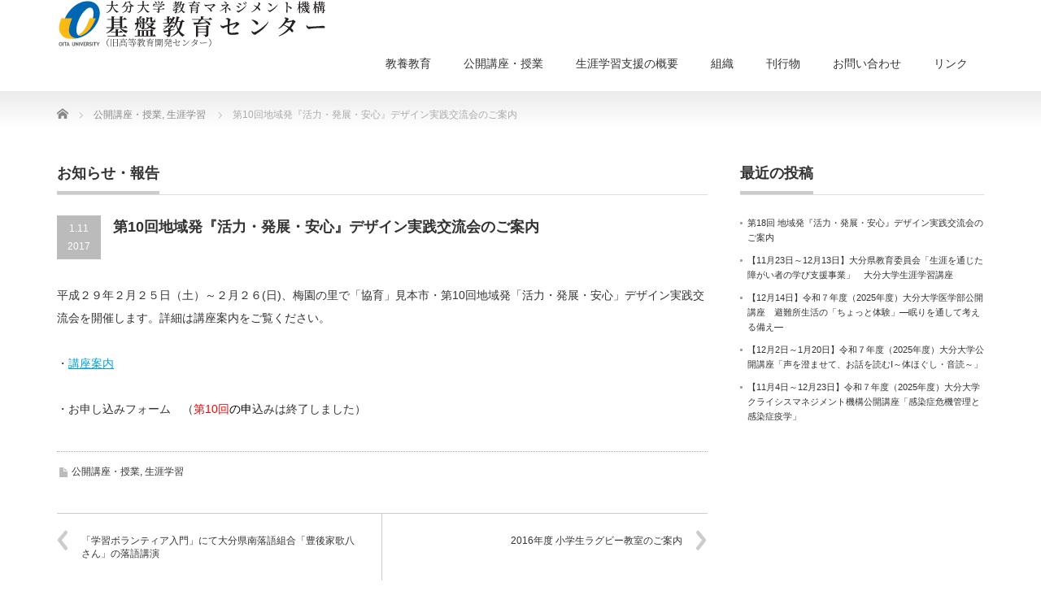

--- FILE ---
content_type: text/html; charset=UTF-8
request_url: https://www.he.oita-u.ac.jp/blog/2017/01/11/10design/
body_size: 9301
content:
<!DOCTYPE html PUBLIC "-//W3C//DTD XHTML 1.1//EN" "http://www.w3.org/TR/xhtml11/DTD/xhtml11.dtd">
<!--[if lt IE 9]><html xmlns="http://www.w3.org/1999/xhtml" class="ie"><![endif]-->
<!--[if (gt IE 9)|!(IE)]><!--><html xmlns="http://www.w3.org/1999/xhtml"><!--<![endif]-->
<head profile="http://gmpg.org/xfn/11">
<meta http-equiv="Content-Type" content="text/html; charset=UTF-8" />
<meta http-equiv="X-UA-Compatible" content="IE=edge,chrome=1" />
<meta name="viewport" content="width=device-width" />
<title>第10回地域発『活力・発展・安心』デザイン実践交流会のご案内 | 大分大学教育マネジメント機構 基盤教育センター</title>
<meta name="description" content="平成２９年２月２５日（土）～２月２６(日)、梅園の里で「協育」見本市・第10回地域発「活力・発展・安心」デザイン実践交流会を開催します。詳細は講座案内をご覧ください。" />
<link rel="alternate" type="application/rss+xml" title="大分大学教育マネジメント機構 基盤教育センター RSS Feed" href="https://www.he.oita-u.ac.jp/feed/" />
<link rel="alternate" type="application/atom+xml" title="大分大学教育マネジメント機構 基盤教育センター Atom Feed" href="https://www.he.oita-u.ac.jp/feed/atom/" />
<link rel="pingback" href="https://www.he.oita-u.ac.jp/xmlrpc.php" />


<meta name='robots' content='max-image-preview:large' />
<link rel='dns-prefetch' href='//webfonts.sakura.ne.jp' />
<link rel="alternate" title="oEmbed (JSON)" type="application/json+oembed" href="https://www.he.oita-u.ac.jp/wp-json/oembed/1.0/embed?url=https%3A%2F%2Fwww.he.oita-u.ac.jp%2Fblog%2F2017%2F01%2F11%2F10design%2F" />
<link rel="alternate" title="oEmbed (XML)" type="text/xml+oembed" href="https://www.he.oita-u.ac.jp/wp-json/oembed/1.0/embed?url=https%3A%2F%2Fwww.he.oita-u.ac.jp%2Fblog%2F2017%2F01%2F11%2F10design%2F&#038;format=xml" />
<style id='wp-img-auto-sizes-contain-inline-css' type='text/css'>
img:is([sizes=auto i],[sizes^="auto," i]){contain-intrinsic-size:3000px 1500px}
/*# sourceURL=wp-img-auto-sizes-contain-inline-css */
</style>
<style id='wp-emoji-styles-inline-css' type='text/css'>

	img.wp-smiley, img.emoji {
		display: inline !important;
		border: none !important;
		box-shadow: none !important;
		height: 1em !important;
		width: 1em !important;
		margin: 0 0.07em !important;
		vertical-align: -0.1em !important;
		background: none !important;
		padding: 0 !important;
	}
/*# sourceURL=wp-emoji-styles-inline-css */
</style>
<style id='wp-block-library-inline-css' type='text/css'>
:root{--wp-block-synced-color:#7a00df;--wp-block-synced-color--rgb:122,0,223;--wp-bound-block-color:var(--wp-block-synced-color);--wp-editor-canvas-background:#ddd;--wp-admin-theme-color:#007cba;--wp-admin-theme-color--rgb:0,124,186;--wp-admin-theme-color-darker-10:#006ba1;--wp-admin-theme-color-darker-10--rgb:0,107,160.5;--wp-admin-theme-color-darker-20:#005a87;--wp-admin-theme-color-darker-20--rgb:0,90,135;--wp-admin-border-width-focus:2px}@media (min-resolution:192dpi){:root{--wp-admin-border-width-focus:1.5px}}.wp-element-button{cursor:pointer}:root .has-very-light-gray-background-color{background-color:#eee}:root .has-very-dark-gray-background-color{background-color:#313131}:root .has-very-light-gray-color{color:#eee}:root .has-very-dark-gray-color{color:#313131}:root .has-vivid-green-cyan-to-vivid-cyan-blue-gradient-background{background:linear-gradient(135deg,#00d084,#0693e3)}:root .has-purple-crush-gradient-background{background:linear-gradient(135deg,#34e2e4,#4721fb 50%,#ab1dfe)}:root .has-hazy-dawn-gradient-background{background:linear-gradient(135deg,#faaca8,#dad0ec)}:root .has-subdued-olive-gradient-background{background:linear-gradient(135deg,#fafae1,#67a671)}:root .has-atomic-cream-gradient-background{background:linear-gradient(135deg,#fdd79a,#004a59)}:root .has-nightshade-gradient-background{background:linear-gradient(135deg,#330968,#31cdcf)}:root .has-midnight-gradient-background{background:linear-gradient(135deg,#020381,#2874fc)}:root{--wp--preset--font-size--normal:16px;--wp--preset--font-size--huge:42px}.has-regular-font-size{font-size:1em}.has-larger-font-size{font-size:2.625em}.has-normal-font-size{font-size:var(--wp--preset--font-size--normal)}.has-huge-font-size{font-size:var(--wp--preset--font-size--huge)}.has-text-align-center{text-align:center}.has-text-align-left{text-align:left}.has-text-align-right{text-align:right}.has-fit-text{white-space:nowrap!important}#end-resizable-editor-section{display:none}.aligncenter{clear:both}.items-justified-left{justify-content:flex-start}.items-justified-center{justify-content:center}.items-justified-right{justify-content:flex-end}.items-justified-space-between{justify-content:space-between}.screen-reader-text{border:0;clip-path:inset(50%);height:1px;margin:-1px;overflow:hidden;padding:0;position:absolute;width:1px;word-wrap:normal!important}.screen-reader-text:focus{background-color:#ddd;clip-path:none;color:#444;display:block;font-size:1em;height:auto;left:5px;line-height:normal;padding:15px 23px 14px;text-decoration:none;top:5px;width:auto;z-index:100000}html :where(.has-border-color){border-style:solid}html :where([style*=border-top-color]){border-top-style:solid}html :where([style*=border-right-color]){border-right-style:solid}html :where([style*=border-bottom-color]){border-bottom-style:solid}html :where([style*=border-left-color]){border-left-style:solid}html :where([style*=border-width]){border-style:solid}html :where([style*=border-top-width]){border-top-style:solid}html :where([style*=border-right-width]){border-right-style:solid}html :where([style*=border-bottom-width]){border-bottom-style:solid}html :where([style*=border-left-width]){border-left-style:solid}html :where(img[class*=wp-image-]){height:auto;max-width:100%}:where(figure){margin:0 0 1em}html :where(.is-position-sticky){--wp-admin--admin-bar--position-offset:var(--wp-admin--admin-bar--height,0px)}@media screen and (max-width:600px){html :where(.is-position-sticky){--wp-admin--admin-bar--position-offset:0px}}

/*# sourceURL=wp-block-library-inline-css */
</style><style id='global-styles-inline-css' type='text/css'>
:root{--wp--preset--aspect-ratio--square: 1;--wp--preset--aspect-ratio--4-3: 4/3;--wp--preset--aspect-ratio--3-4: 3/4;--wp--preset--aspect-ratio--3-2: 3/2;--wp--preset--aspect-ratio--2-3: 2/3;--wp--preset--aspect-ratio--16-9: 16/9;--wp--preset--aspect-ratio--9-16: 9/16;--wp--preset--color--black: #000000;--wp--preset--color--cyan-bluish-gray: #abb8c3;--wp--preset--color--white: #ffffff;--wp--preset--color--pale-pink: #f78da7;--wp--preset--color--vivid-red: #cf2e2e;--wp--preset--color--luminous-vivid-orange: #ff6900;--wp--preset--color--luminous-vivid-amber: #fcb900;--wp--preset--color--light-green-cyan: #7bdcb5;--wp--preset--color--vivid-green-cyan: #00d084;--wp--preset--color--pale-cyan-blue: #8ed1fc;--wp--preset--color--vivid-cyan-blue: #0693e3;--wp--preset--color--vivid-purple: #9b51e0;--wp--preset--gradient--vivid-cyan-blue-to-vivid-purple: linear-gradient(135deg,rgb(6,147,227) 0%,rgb(155,81,224) 100%);--wp--preset--gradient--light-green-cyan-to-vivid-green-cyan: linear-gradient(135deg,rgb(122,220,180) 0%,rgb(0,208,130) 100%);--wp--preset--gradient--luminous-vivid-amber-to-luminous-vivid-orange: linear-gradient(135deg,rgb(252,185,0) 0%,rgb(255,105,0) 100%);--wp--preset--gradient--luminous-vivid-orange-to-vivid-red: linear-gradient(135deg,rgb(255,105,0) 0%,rgb(207,46,46) 100%);--wp--preset--gradient--very-light-gray-to-cyan-bluish-gray: linear-gradient(135deg,rgb(238,238,238) 0%,rgb(169,184,195) 100%);--wp--preset--gradient--cool-to-warm-spectrum: linear-gradient(135deg,rgb(74,234,220) 0%,rgb(151,120,209) 20%,rgb(207,42,186) 40%,rgb(238,44,130) 60%,rgb(251,105,98) 80%,rgb(254,248,76) 100%);--wp--preset--gradient--blush-light-purple: linear-gradient(135deg,rgb(255,206,236) 0%,rgb(152,150,240) 100%);--wp--preset--gradient--blush-bordeaux: linear-gradient(135deg,rgb(254,205,165) 0%,rgb(254,45,45) 50%,rgb(107,0,62) 100%);--wp--preset--gradient--luminous-dusk: linear-gradient(135deg,rgb(255,203,112) 0%,rgb(199,81,192) 50%,rgb(65,88,208) 100%);--wp--preset--gradient--pale-ocean: linear-gradient(135deg,rgb(255,245,203) 0%,rgb(182,227,212) 50%,rgb(51,167,181) 100%);--wp--preset--gradient--electric-grass: linear-gradient(135deg,rgb(202,248,128) 0%,rgb(113,206,126) 100%);--wp--preset--gradient--midnight: linear-gradient(135deg,rgb(2,3,129) 0%,rgb(40,116,252) 100%);--wp--preset--font-size--small: 13px;--wp--preset--font-size--medium: 20px;--wp--preset--font-size--large: 36px;--wp--preset--font-size--x-large: 42px;--wp--preset--spacing--20: 0.44rem;--wp--preset--spacing--30: 0.67rem;--wp--preset--spacing--40: 1rem;--wp--preset--spacing--50: 1.5rem;--wp--preset--spacing--60: 2.25rem;--wp--preset--spacing--70: 3.38rem;--wp--preset--spacing--80: 5.06rem;--wp--preset--shadow--natural: 6px 6px 9px rgba(0, 0, 0, 0.2);--wp--preset--shadow--deep: 12px 12px 50px rgba(0, 0, 0, 0.4);--wp--preset--shadow--sharp: 6px 6px 0px rgba(0, 0, 0, 0.2);--wp--preset--shadow--outlined: 6px 6px 0px -3px rgb(255, 255, 255), 6px 6px rgb(0, 0, 0);--wp--preset--shadow--crisp: 6px 6px 0px rgb(0, 0, 0);}:where(.is-layout-flex){gap: 0.5em;}:where(.is-layout-grid){gap: 0.5em;}body .is-layout-flex{display: flex;}.is-layout-flex{flex-wrap: wrap;align-items: center;}.is-layout-flex > :is(*, div){margin: 0;}body .is-layout-grid{display: grid;}.is-layout-grid > :is(*, div){margin: 0;}:where(.wp-block-columns.is-layout-flex){gap: 2em;}:where(.wp-block-columns.is-layout-grid){gap: 2em;}:where(.wp-block-post-template.is-layout-flex){gap: 1.25em;}:where(.wp-block-post-template.is-layout-grid){gap: 1.25em;}.has-black-color{color: var(--wp--preset--color--black) !important;}.has-cyan-bluish-gray-color{color: var(--wp--preset--color--cyan-bluish-gray) !important;}.has-white-color{color: var(--wp--preset--color--white) !important;}.has-pale-pink-color{color: var(--wp--preset--color--pale-pink) !important;}.has-vivid-red-color{color: var(--wp--preset--color--vivid-red) !important;}.has-luminous-vivid-orange-color{color: var(--wp--preset--color--luminous-vivid-orange) !important;}.has-luminous-vivid-amber-color{color: var(--wp--preset--color--luminous-vivid-amber) !important;}.has-light-green-cyan-color{color: var(--wp--preset--color--light-green-cyan) !important;}.has-vivid-green-cyan-color{color: var(--wp--preset--color--vivid-green-cyan) !important;}.has-pale-cyan-blue-color{color: var(--wp--preset--color--pale-cyan-blue) !important;}.has-vivid-cyan-blue-color{color: var(--wp--preset--color--vivid-cyan-blue) !important;}.has-vivid-purple-color{color: var(--wp--preset--color--vivid-purple) !important;}.has-black-background-color{background-color: var(--wp--preset--color--black) !important;}.has-cyan-bluish-gray-background-color{background-color: var(--wp--preset--color--cyan-bluish-gray) !important;}.has-white-background-color{background-color: var(--wp--preset--color--white) !important;}.has-pale-pink-background-color{background-color: var(--wp--preset--color--pale-pink) !important;}.has-vivid-red-background-color{background-color: var(--wp--preset--color--vivid-red) !important;}.has-luminous-vivid-orange-background-color{background-color: var(--wp--preset--color--luminous-vivid-orange) !important;}.has-luminous-vivid-amber-background-color{background-color: var(--wp--preset--color--luminous-vivid-amber) !important;}.has-light-green-cyan-background-color{background-color: var(--wp--preset--color--light-green-cyan) !important;}.has-vivid-green-cyan-background-color{background-color: var(--wp--preset--color--vivid-green-cyan) !important;}.has-pale-cyan-blue-background-color{background-color: var(--wp--preset--color--pale-cyan-blue) !important;}.has-vivid-cyan-blue-background-color{background-color: var(--wp--preset--color--vivid-cyan-blue) !important;}.has-vivid-purple-background-color{background-color: var(--wp--preset--color--vivid-purple) !important;}.has-black-border-color{border-color: var(--wp--preset--color--black) !important;}.has-cyan-bluish-gray-border-color{border-color: var(--wp--preset--color--cyan-bluish-gray) !important;}.has-white-border-color{border-color: var(--wp--preset--color--white) !important;}.has-pale-pink-border-color{border-color: var(--wp--preset--color--pale-pink) !important;}.has-vivid-red-border-color{border-color: var(--wp--preset--color--vivid-red) !important;}.has-luminous-vivid-orange-border-color{border-color: var(--wp--preset--color--luminous-vivid-orange) !important;}.has-luminous-vivid-amber-border-color{border-color: var(--wp--preset--color--luminous-vivid-amber) !important;}.has-light-green-cyan-border-color{border-color: var(--wp--preset--color--light-green-cyan) !important;}.has-vivid-green-cyan-border-color{border-color: var(--wp--preset--color--vivid-green-cyan) !important;}.has-pale-cyan-blue-border-color{border-color: var(--wp--preset--color--pale-cyan-blue) !important;}.has-vivid-cyan-blue-border-color{border-color: var(--wp--preset--color--vivid-cyan-blue) !important;}.has-vivid-purple-border-color{border-color: var(--wp--preset--color--vivid-purple) !important;}.has-vivid-cyan-blue-to-vivid-purple-gradient-background{background: var(--wp--preset--gradient--vivid-cyan-blue-to-vivid-purple) !important;}.has-light-green-cyan-to-vivid-green-cyan-gradient-background{background: var(--wp--preset--gradient--light-green-cyan-to-vivid-green-cyan) !important;}.has-luminous-vivid-amber-to-luminous-vivid-orange-gradient-background{background: var(--wp--preset--gradient--luminous-vivid-amber-to-luminous-vivid-orange) !important;}.has-luminous-vivid-orange-to-vivid-red-gradient-background{background: var(--wp--preset--gradient--luminous-vivid-orange-to-vivid-red) !important;}.has-very-light-gray-to-cyan-bluish-gray-gradient-background{background: var(--wp--preset--gradient--very-light-gray-to-cyan-bluish-gray) !important;}.has-cool-to-warm-spectrum-gradient-background{background: var(--wp--preset--gradient--cool-to-warm-spectrum) !important;}.has-blush-light-purple-gradient-background{background: var(--wp--preset--gradient--blush-light-purple) !important;}.has-blush-bordeaux-gradient-background{background: var(--wp--preset--gradient--blush-bordeaux) !important;}.has-luminous-dusk-gradient-background{background: var(--wp--preset--gradient--luminous-dusk) !important;}.has-pale-ocean-gradient-background{background: var(--wp--preset--gradient--pale-ocean) !important;}.has-electric-grass-gradient-background{background: var(--wp--preset--gradient--electric-grass) !important;}.has-midnight-gradient-background{background: var(--wp--preset--gradient--midnight) !important;}.has-small-font-size{font-size: var(--wp--preset--font-size--small) !important;}.has-medium-font-size{font-size: var(--wp--preset--font-size--medium) !important;}.has-large-font-size{font-size: var(--wp--preset--font-size--large) !important;}.has-x-large-font-size{font-size: var(--wp--preset--font-size--x-large) !important;}
/*# sourceURL=global-styles-inline-css */
</style>

<style id='classic-theme-styles-inline-css' type='text/css'>
/*! This file is auto-generated */
.wp-block-button__link{color:#fff;background-color:#32373c;border-radius:9999px;box-shadow:none;text-decoration:none;padding:calc(.667em + 2px) calc(1.333em + 2px);font-size:1.125em}.wp-block-file__button{background:#32373c;color:#fff;text-decoration:none}
/*# sourceURL=/wp-includes/css/classic-themes.min.css */
</style>
<link rel='stylesheet' id='sow-image-default-8b5b6f678277-css' href='https://www.he.oita-u.ac.jp/wp-content/uploads/siteorigin-widgets/sow-image-default-8b5b6f678277.css?ver=6.9' type='text/css' media='all' />
<link rel='stylesheet' id='tablepress-default-css' href='https://www.he.oita-u.ac.jp/wp-content/plugins/tablepress/css/build/default.css?ver=3.2.6' type='text/css' media='all' />
<script type="text/javascript" src="https://www.he.oita-u.ac.jp/wp-includes/js/jquery/jquery.min.js?ver=3.7.1" id="jquery-core-js"></script>
<script type="text/javascript" src="https://www.he.oita-u.ac.jp/wp-includes/js/jquery/jquery-migrate.min.js?ver=3.4.1" id="jquery-migrate-js"></script>
<script type="text/javascript" src="//webfonts.sakura.ne.jp/js/sakurav3.js?fadein=0&amp;ver=3.1.4" id="typesquare_std-js"></script>
<link rel="https://api.w.org/" href="https://www.he.oita-u.ac.jp/wp-json/" /><link rel="alternate" title="JSON" type="application/json" href="https://www.he.oita-u.ac.jp/wp-json/wp/v2/posts/1701" /><link rel="canonical" href="https://www.he.oita-u.ac.jp/blog/2017/01/11/10design/" />
<link rel='shortlink' href='https://www.he.oita-u.ac.jp/?p=1701' />
<style type="text/css"></style><link rel="icon" href="https://www.he.oita-u.ac.jp/wp-content/uploads/2021/03/cropped-oitau_logo512-32x32.png" sizes="32x32" />
<link rel="icon" href="https://www.he.oita-u.ac.jp/wp-content/uploads/2021/03/cropped-oitau_logo512-192x192.png" sizes="192x192" />
<link rel="apple-touch-icon" href="https://www.he.oita-u.ac.jp/wp-content/uploads/2021/03/cropped-oitau_logo512-180x180.png" />
<meta name="msapplication-TileImage" content="https://www.he.oita-u.ac.jp/wp-content/uploads/2021/03/cropped-oitau_logo512-270x270.png" />

<link rel="stylesheet" href="https://www.he.oita-u.ac.jp/wp-content/themes/precious_tcd019/style.css?ver=4.1.2" type="text/css" />
<link rel="stylesheet" href="https://www.he.oita-u.ac.jp/wp-content/themes/precious_tcd019/comment-style.css?ver=4.1.2" type="text/css" />

<link rel="stylesheet" media="screen and (min-width:771px)" href="https://www.he.oita-u.ac.jp/wp-content/themes/precious_tcd019/style_pc.css?ver=4.1.2" type="text/css" />
<link rel="stylesheet" media="screen and (max-width:770px)" href="https://www.he.oita-u.ac.jp/wp-content/themes/precious_tcd019/style_sp.css?ver=4.1.2" type="text/css" />
<link rel="stylesheet" media="screen and (max-width:770px)" href="https://www.he.oita-u.ac.jp/wp-content/themes/precious_tcd019/footer-bar/footer-bar.css?ver=?ver=4.1.2">

<link rel="stylesheet" href="https://www.he.oita-u.ac.jp/wp-content/themes/precious_tcd019/japanese.css?ver=4.1.2" type="text/css" />

<script type="text/javascript" src="https://www.he.oita-u.ac.jp/wp-content/themes/precious_tcd019/js/jscript.js?ver=4.1.2"></script>
<script type="text/javascript" src="https://www.he.oita-u.ac.jp/wp-content/themes/precious_tcd019/js/scroll.js?ver=4.1.2"></script>
<script type="text/javascript" src="https://www.he.oita-u.ac.jp/wp-content/themes/precious_tcd019/js/comment.js?ver=4.1.2"></script>
<script type="text/javascript" src="https://www.he.oita-u.ac.jp/wp-content/themes/precious_tcd019/js/rollover.js?ver=4.1.2"></script>
<!--[if lt IE 9]>
<link id="stylesheet" rel="stylesheet" href="https://www.he.oita-u.ac.jp/wp-content/themes/precious_tcd019/style_pc.css?ver=4.1.2" type="text/css" />
<script type="text/javascript" src="https://www.he.oita-u.ac.jp/wp-content/themes/precious_tcd019/js/ie.js?ver=4.1.2"></script>
<link rel="stylesheet" href="https://www.he.oita-u.ac.jp/wp-content/themes/precious_tcd019/ie.css" type="text/css" />
<![endif]-->

<style type="text/css">
body { font-size:14px; }

a:hover { color:#00A2D9; }

.page_navi a:hover, #post_pagination a:hover, #wp-calendar td a:hover, .pc #return_top:hover,
 #wp-calendar #prev a:hover, #wp-calendar #next a:hover, #footer #wp-calendar td a:hover, .widget_search #search-btn input:hover, .widget_search #searchsubmit:hover, .tcdw_category_list_widget a:hover, .tcdw_news_list_widget .month, .tcd_menu_widget a:hover, .tcd_menu_widget li.current-menu-item a, #submit_comment:hover, .google_search #search_button:hover
  { background-color:#00A2D9; }

#guest_info input:focus, #comment_textarea textarea:focus
  { border-color:#00A2D9; }

.post a, .custom-html-widget a { color:#00A2D9; }
.post a:hover, .custom-html-widget a:hover { color:#75DCFF; }



</style>


</head>
<body class="wp-singular post-template-default single single-post postid-1701 single-format-standard wp-theme-precious_tcd019">

 <div id="header_wrap">
  <div id="header" class="clearfix">

   <!-- logo -->
       <h1 id="logo_image"><a href="https://www.he.oita-u.ac.jp" title="大分大学教育マネジメント機構 基盤教育センター"><img src="https://www.he.oita-u.ac.jp/wp-content/uploads/2024/02/he_logo.svg" alt="大分大学教育マネジメント機構 基盤教育センター" title="大分大学教育マネジメント機構 基盤教育センター" /></a></h1>
       
   <!-- global menu -->
   <a href="#" class="menu_button"></a>
   <div id="global_menu" class="clearfix">
    <ul id="menu-%e3%83%9b%e3%83%bc%e3%83%a0" class="menu"><li id="menu-item-12527" class="menu-item menu-item-type-post_type menu-item-object-page menu-item-has-children menu-item-12527"><a href="https://www.he.oita-u.ac.jp/liberalarts/">教養教育</a>
<ul class="sub-menu">
	<li id="menu-item-18940" class="menu-item menu-item-type-post_type menu-item-object-page menu-item-18940"><a href="https://www.he.oita-u.ac.jp/dsbasic/">データサイエンス基礎教育プログラム</a></li>
	<li id="menu-item-10670" class="menu-item menu-item-type-post_type menu-item-object-page menu-item-10670"><a href="https://www.he.oita-u.ac.jp/oitakpf/">おおいた共創士</a></li>
</ul>
</li>
<li id="menu-item-18939" class="menu-item menu-item-type-custom menu-item-object-custom menu-item-has-children menu-item-18939"><a href="#">公開講座・授業</a>
<ul class="sub-menu">
	<li id="menu-item-4842" class="menu-item menu-item-type-post_type menu-item-object-page menu-item-4842"><a href="https://www.he.oita-u.ac.jp/openlec/">公開講座・公開授業</a></li>
	<li id="menu-item-2356" class="menu-item menu-item-type-custom menu-item-object-custom menu-item-2356"><a href="/blog/category/lifelong-learning/openclass-lec/">公開講座・授業のお知らせ・報告</a></li>
</ul>
</li>
<li id="menu-item-3861" class="menu-item menu-item-type-post_type menu-item-object-page menu-item-3861"><a href="https://www.he.oita-u.ac.jp/overview/">生涯学習支援の概要</a></li>
<li id="menu-item-335" class="menu-item menu-item-type-custom menu-item-object-custom menu-item-has-children menu-item-335"><a href="#">組織</a>
<ul class="sub-menu">
	<li id="menu-item-21754" class="menu-item menu-item-type-post_type menu-item-object-page menu-item-21754"><a href="https://www.he.oita-u.ac.jp/about/">使命・目標</a></li>
	<li id="menu-item-144" class="menu-item menu-item-type-post_type menu-item-object-page menu-item-144"><a href="https://www.he.oita-u.ac.jp/history/">沿革</a></li>
	<li id="menu-item-13625" class="menu-item menu-item-type-post_type menu-item-object-page menu-item-13625"><a href="https://www.he.oita-u.ac.jp/cge_staff/">スタッフ</a></li>
</ul>
</li>
<li id="menu-item-4845" class="menu-item menu-item-type-post_type menu-item-object-page menu-item-has-children menu-item-4845"><a href="https://www.he.oita-u.ac.jp/pub/">刊行物</a>
<ul class="sub-menu">
	<li id="menu-item-17505" class="menu-item menu-item-type-custom menu-item-object-custom menu-item-has-children menu-item-17505"><a href="#">旧高等教育開発センター刊行物</a>
	<ul class="sub-menu">
		<li id="menu-item-4847" class="menu-item menu-item-type-post_type menu-item-object-page menu-item-4847"><a href="https://www.he.oita-u.ac.jp/pub/bull/">センター紀要</a></li>
		<li id="menu-item-4846" class="menu-item menu-item-type-post_type menu-item-object-page menu-item-4846"><a href="https://www.he.oita-u.ac.jp/pub/annu/">年間活動報告書</a></li>
		<li id="menu-item-4854" class="menu-item menu-item-type-post_type menu-item-object-page menu-item-4854"><a href="https://www.he.oita-u.ac.jp/pub/res/">調査研究報告書</a></li>
	</ul>
</li>
</ul>
</li>
<li id="menu-item-9" class="menu-item menu-item-type-post_type menu-item-object-page menu-item-9"><a href="https://www.he.oita-u.ac.jp/access/">お問い合わせ</a></li>
<li id="menu-item-18927" class="menu-item menu-item-type-custom menu-item-object-custom menu-item-has-children menu-item-18927"><a href="#">リンク</a>
<ul class="sub-menu">
	<li id="menu-item-387" class="menu-item menu-item-type-custom menu-item-object-custom menu-item-387"><a href="http://www.oita-u.ac.jp">大分大学</a></li>
	<li id="menu-item-12793" class="menu-item menu-item-type-custom menu-item-object-custom menu-item-12793"><a href="https://www.iem.oita-u.ac.jp/">大分大学 教育マネジメント機構</a></li>
	<li id="menu-item-18928" class="menu-item menu-item-type-custom menu-item-object-custom menu-item-18928"><a href="https://otl.iem.oita-u.ac.jp">大分大学 教育マネジメント機構 教学マネジメント室</a></li>
</ul>
</li>
</ul>   </div>

  </div><!-- END #header -->
 </div><!-- END #header_wrap -->

 
 <div id="main_contents_wrap">
  <div id="main_contents" class="clearfix">

        
<ul id="bread_crumb" class="clearfix" itemscope itemtype="http://schema.org/BreadcrumbList">
 <li itemprop="itemListElement" itemscope itemtype="http://schema.org/ListItem" class="home"><a itemprop="item" href="https://www.he.oita-u.ac.jp/"><span itemprop="name">Home</span></a><meta itemprop="position" content="1" /></li>


 <li itemprop="itemListElement" itemscope itemtype="http://schema.org/ListItem">
   <a itemprop="item" href="https://www.he.oita-u.ac.jp/blog/category/lifelong-learning/openclass-lec/"><span itemprop="name">公開講座・授業</span>,</a>
     <a itemprop="item" href="https://www.he.oita-u.ac.jp/blog/category/lifelong-learning/"><span itemprop="name">生涯学習</span></a>
     <meta itemprop="position" content="2" /></li>
 <li itemprop="itemListElement" itemscope itemtype="http://schema.org/ListItem" class="last"><span itemprop="name">第10回地域発『活力・発展・安心』デザイン実践交流会のご案内</span><meta itemprop="position" content="3" /></li>

</ul>
    
<div id="main_col">

 <h2 class="headline1"><span>お知らせ・報告</span></h2>

  
  <div id="post_title" class="clearfix">
   <p class="post_date"><span class="date">1.11</span><span class="month">2017</span></p>
   <h2>第10回地域発『活力・発展・安心』デザイン実践交流会のご案内</h2>
  </div>

   <!-- sns button top -->
      <!-- /sns button top -->

  <div class="post clearfix">
      <p>平成２９年２月２５日（土）～２月２６(日)、梅園の里で「協育」見本市・第10回地域発「活力・発展・安心」デザイン実践交流会を開催します。詳細は講座案内をご覧ください。</p>
<p>・<a href="https://www.he.oita-u.ac.jp/wp-content/uploads/2017/01/10design.pdf">講座案内</a></p>
<p>・お申し込みフォーム　（<span style="color: #ff0000;">第10回<span style="color: #000000;">の</span></span><span style="color: #000000;">申</span>込みは終了しました）</p>

     </div><!-- END .post -->

  <div id="post_meta" class="clearfix">
   <ul id="meta">
            <li class="meta_category"><a href="https://www.he.oita-u.ac.jp/blog/category/lifelong-learning/openclass-lec/" rel="category tag">公開講座・授業</a>, <a href="https://www.he.oita-u.ac.jp/blog/category/lifelong-learning/" rel="category tag">生涯学習</a></li>
       </ul>
  </div>
   <!-- sns button bottom -->
      <!-- /sns button bottom -->
  
    <div id="previous_next_post" class="clearfix">
        <div id="previous_post"><a href="https://www.he.oita-u.ac.jp/blog/2016/12/19/20161214/" rel="prev">「学習ボランティア入門」にて大分県南落語組合「豊後家歌八さん」の落語講演</a></div>
    <div id="next_post"><a href="https://www.he.oita-u.ac.jp/blog/2017/01/23/2016rugby/" rel="next">2016年度 小学生ラグビー教室のご案内</a></div>
      </div>
  
    <div id="related_post">
   <h3 class="headline1"><span>関連記事</span></h3>
   <ul class="clearfix">
        <li class="clearfix odd">
          <div class="info">
      <p class="date">2022.8.26</p>      <h4 class="title"><a href="https://www.he.oita-u.ac.jp/blog/2022/08/26/2022bopenlec/">令和４年(2022年)度　後学期 大分大学公開授業のご案内（対象：社会人）</a></h4>
     </div>
    </li>
        <li class="clearfix even">
          <div class="info">
      <p class="date">2024.6.14</p>      <h4 class="title"><a href="https://www.he.oita-u.ac.jp/blog/2024/06/14/2024child/">【8月20日～8月23日】大分大学公開講座「夏休み子どもチャレンジ！将棋講座」</a></h4>
     </div>
    </li>
        <li class="clearfix odd">
          <div class="info">
      <p class="date">2014.9.10</p>      <h4 class="title"><a href="https://www.he.oita-u.ac.jp/blog/2014/09/10/%e5%b9%b3%e6%88%90%ef%bc%92%ef%bc%96%e5%b9%b4%e5%ba%a6-%e3%80%8c%e5%be%8c%e6%9c%9f%e5%85%ac%e9%96%8b%e6%8e%88%e6%a5%ad%e3%81%ae%e3%81%94%e6%a1%88%e5%86%85%e3%80%8d%e5%8f%97%e8%ac%9b%e7%94%9f%e5%8b%9f/">平成２６年度 「後期公開授業のご案内」受講生募集</a></h4>
     </div>
    </li>
        <li class="clearfix even">
          <div class="info">
      <p class="date">2012.9.13</p>      <h4 class="title"><a href="https://www.he.oita-u.ac.jp/blog/2012/09/13/%e5%b9%b3%e6%88%90%ef%bc%92%ef%bc%94%e5%b9%b4%e5%ba%a6-%e3%80%8c%e5%be%8c%e6%9c%9f%e5%85%ac%e9%96%8b%e6%8e%88%e6%a5%ad%e3%81%ae%e3%81%94%e6%a1%88%e5%86%85%e3%80%8d%e5%8f%97%e8%ac%9b%e7%94%9f%e5%8b%9f/">平成２４年度 「後期公開授業のご案内」受講生募集</a></h4>
     </div>
    </li>
       </ul>
  </div>
    
  
  <!-- footer banner -->
 
</div><!-- END #main_col -->


<div id="side_col">

 
		<div class="side_widget clearfix widget_recent_entries" id="recent-posts-2">

		<h3 class="side_headline"><span>最近の投稿</span></h3>

		<ul>
											<li>
					<a href="https://www.he.oita-u.ac.jp/blog/2025/12/09/18design/">第18回 地域発『活力・発展・安心』デザイン実践交流会のご案内</a>
									</li>
											<li>
					<a href="https://www.he.oita-u.ac.jp/blog/2025/11/13/2025syougaigakusyu/">【11月23日～12月13日】大分県教育委員会「生涯を通じた障がい者の学び支援事業」　大分大学生涯学習講座</a>
									</li>
											<li>
					<a href="https://www.he.oita-u.ac.jp/blog/2025/10/22/2025medi/">【12月14日】令和７年度（2025年度）大分大学医学部公開講座　避難所生活の「ちょっと体験」―眠りを通して考える備え―</a>
									</li>
											<li>
					<a href="https://www.he.oita-u.ac.jp/blog/2025/10/15/2025karadahogushi/">【12月2日～1月20日】令和７年度（2025年度）大分大学公開講座「声を澄ませて、お話を読むⅠ～体ほぐし・音読～」</a>
									</li>
											<li>
					<a href="https://www.he.oita-u.ac.jp/blog/2025/09/24/2025crisis/">【11月4日～12月23日】令和７年度（2025年度）大分大学クライシスマネジメント機構公開講座「感染症危機管理と感染症疫学」</a>
									</li>
					</ul>

		</div>

</div>

  </div><!-- END #main_contents -->
 </div><!-- END #main_contents_wrap -->

 <a id="return_top" href="#header">ページ上部へ戻る</a>

   

 <div id="copyright">
  <div id="copyright_inner" class="clearfix">

   <!-- global menu -->
   
   <!-- social button -->
                  <ul class="user_sns clearfix" id="social_link">
            <li class="rss"><a class="target_blank" href="https://www.he.oita-u.ac.jp/feed/"><span>RSS</span></a></li>                                                                                 </ul>
         
   <p>Copyright &copy;&nbsp; <a href="https://www.he.oita-u.ac.jp/">大分大学教育マネジメント機構 基盤教育センター</a></p>

  </div>
 </div>



  <!-- facebook share button code -->
 <div id="fb-root"></div>
 <script>
 (function(d, s, id) {
   var js, fjs = d.getElementsByTagName(s)[0];
   if (d.getElementById(id)) return;
   js = d.createElement(s); js.id = id;
   js.src = "//connect.facebook.net/ja_JP/sdk.js#xfbml=1&version=v2.5";
   fjs.parentNode.insertBefore(js, fjs);
 }(document, 'script', 'facebook-jssdk'));
 </script>
 
<script type="speculationrules">
{"prefetch":[{"source":"document","where":{"and":[{"href_matches":"/*"},{"not":{"href_matches":["/wp-*.php","/wp-admin/*","/wp-content/uploads/*","/wp-content/*","/wp-content/plugins/*","/wp-content/themes/precious_tcd019/*","/*\\?(.+)"]}},{"not":{"selector_matches":"a[rel~=\"nofollow\"]"}},{"not":{"selector_matches":".no-prefetch, .no-prefetch a"}}]},"eagerness":"conservative"}]}
</script>
<script type="text/javascript" src="https://www.he.oita-u.ac.jp/wp-includes/js/comment-reply.min.js?ver=6.9" id="comment-reply-js" async="async" data-wp-strategy="async" fetchpriority="low"></script>
<script id="wp-emoji-settings" type="application/json">
{"baseUrl":"https://s.w.org/images/core/emoji/17.0.2/72x72/","ext":".png","svgUrl":"https://s.w.org/images/core/emoji/17.0.2/svg/","svgExt":".svg","source":{"concatemoji":"https://www.he.oita-u.ac.jp/wp-includes/js/wp-emoji-release.min.js?ver=6.9"}}
</script>
<script type="module">
/* <![CDATA[ */
/*! This file is auto-generated */
const a=JSON.parse(document.getElementById("wp-emoji-settings").textContent),o=(window._wpemojiSettings=a,"wpEmojiSettingsSupports"),s=["flag","emoji"];function i(e){try{var t={supportTests:e,timestamp:(new Date).valueOf()};sessionStorage.setItem(o,JSON.stringify(t))}catch(e){}}function c(e,t,n){e.clearRect(0,0,e.canvas.width,e.canvas.height),e.fillText(t,0,0);t=new Uint32Array(e.getImageData(0,0,e.canvas.width,e.canvas.height).data);e.clearRect(0,0,e.canvas.width,e.canvas.height),e.fillText(n,0,0);const a=new Uint32Array(e.getImageData(0,0,e.canvas.width,e.canvas.height).data);return t.every((e,t)=>e===a[t])}function p(e,t){e.clearRect(0,0,e.canvas.width,e.canvas.height),e.fillText(t,0,0);var n=e.getImageData(16,16,1,1);for(let e=0;e<n.data.length;e++)if(0!==n.data[e])return!1;return!0}function u(e,t,n,a){switch(t){case"flag":return n(e,"\ud83c\udff3\ufe0f\u200d\u26a7\ufe0f","\ud83c\udff3\ufe0f\u200b\u26a7\ufe0f")?!1:!n(e,"\ud83c\udde8\ud83c\uddf6","\ud83c\udde8\u200b\ud83c\uddf6")&&!n(e,"\ud83c\udff4\udb40\udc67\udb40\udc62\udb40\udc65\udb40\udc6e\udb40\udc67\udb40\udc7f","\ud83c\udff4\u200b\udb40\udc67\u200b\udb40\udc62\u200b\udb40\udc65\u200b\udb40\udc6e\u200b\udb40\udc67\u200b\udb40\udc7f");case"emoji":return!a(e,"\ud83e\u1fac8")}return!1}function f(e,t,n,a){let r;const o=(r="undefined"!=typeof WorkerGlobalScope&&self instanceof WorkerGlobalScope?new OffscreenCanvas(300,150):document.createElement("canvas")).getContext("2d",{willReadFrequently:!0}),s=(o.textBaseline="top",o.font="600 32px Arial",{});return e.forEach(e=>{s[e]=t(o,e,n,a)}),s}function r(e){var t=document.createElement("script");t.src=e,t.defer=!0,document.head.appendChild(t)}a.supports={everything:!0,everythingExceptFlag:!0},new Promise(t=>{let n=function(){try{var e=JSON.parse(sessionStorage.getItem(o));if("object"==typeof e&&"number"==typeof e.timestamp&&(new Date).valueOf()<e.timestamp+604800&&"object"==typeof e.supportTests)return e.supportTests}catch(e){}return null}();if(!n){if("undefined"!=typeof Worker&&"undefined"!=typeof OffscreenCanvas&&"undefined"!=typeof URL&&URL.createObjectURL&&"undefined"!=typeof Blob)try{var e="postMessage("+f.toString()+"("+[JSON.stringify(s),u.toString(),c.toString(),p.toString()].join(",")+"));",a=new Blob([e],{type:"text/javascript"});const r=new Worker(URL.createObjectURL(a),{name:"wpTestEmojiSupports"});return void(r.onmessage=e=>{i(n=e.data),r.terminate(),t(n)})}catch(e){}i(n=f(s,u,c,p))}t(n)}).then(e=>{for(const n in e)a.supports[n]=e[n],a.supports.everything=a.supports.everything&&a.supports[n],"flag"!==n&&(a.supports.everythingExceptFlag=a.supports.everythingExceptFlag&&a.supports[n]);var t;a.supports.everythingExceptFlag=a.supports.everythingExceptFlag&&!a.supports.flag,a.supports.everything||((t=a.source||{}).concatemoji?r(t.concatemoji):t.wpemoji&&t.twemoji&&(r(t.twemoji),r(t.wpemoji)))});
//# sourceURL=https://www.he.oita-u.ac.jp/wp-includes/js/wp-emoji-loader.min.js
/* ]]> */
</script>
</body>
</html>

--- FILE ---
content_type: image/svg+xml
request_url: https://www.he.oita-u.ac.jp/wp-content/uploads/2024/02/he_logo.svg
body_size: 12794
content:
<?xml version="1.0" encoding="UTF-8"?><svg id="_基盤教育センターoutline" xmlns="http://www.w3.org/2000/svg" width="340.26" height="72.05" viewBox="0 0 340.26 72.05"><defs><style>.cls-1{fill:#4d4d4f;}.cls-1,.cls-2,.cls-3,.cls-4{stroke-width:0px;}.cls-2{fill:#0066b2;}.cls-3{fill:#231f20;}.cls-4{fill:#fcb813;}</style></defs><path class="cls-3" d="M75.48,14.39c-4.41-1.73-6.5-6.4-6.5-7.35q0-.14.35-.14h5.07c.57,0,.95,0,.95-.33,0-.26-1.38-1.29-1.73-1.29-.25,0-.34.11-.85.76-.17.22-.19.23-.93.23h-2.75c-.31,0-.43-.02-.43-.25l.08-1.76.04-.87c.03-.74.03-.78.29-1,.19-.15.3-.28.3-.45,0-.29-.33-.37-.44-.39-.19-.06-1.4-.37-1.68-.37-.21,0-.21.17-.21.24l.07.56s.09,2.18.09,2.18c0,2.13-.03,2.13-.43,2.13h-2.75l-1.9-.05h-.27s-.7-.06-.7-.06c-.16,0-.17.11-.17.14l.06.13.05.05.3.37c.04.06.1.14.23.14l.33-.03s2-.05,2-.05h2.78c.26,0,.32,0,.32.24,0,.05-.08.88-.25,1.58-1.11,4.35-4.47,6.23-5.47,6.7,0,0-.08.04-.08.04-.37.18-.49.26-.49.38s.11.17.21.17c.11,0,1.19-.17,2.42-.87,4.15-2.31,4.74-5.66,5.06-7.45,0,0,0-.03,0-.05.47,1.91,1.31,3.73,2.49,5.42.77,1.11,2.25,2.53,2.63,2.53.09,0,.24-.09.51-.26l.07-.05c.51-.22.93-.26,1.38-.29.22-.01.42-.03.42-.25,0-.14-.03-.15-.5-.34ZM90.51,6.83c-.15,0-.31.11-.57.39-.22.23-.25.27-.97.27h-3.48l-2.17-.05s-.3-.03-.51-.05c.7-.68,1.43-1.54,2.08-2.6.26-.42.61-1,.73-1.03.32-.08.52-.12.52-.38,0-.07,0-.22-.66-.65-.04-.02-.92-.61-1.1-.53t-.23.57l-.37,1.08c-.94,2.02-2.19,3.7-3.55,4.76l-.08.06c-.24.19-.3.24-.3.38,0,.13.08.21.21.21.25,0,1.27-.52,2.44-1.58l.34.4c.05.07.11.15.23.15l.36-.05s1.61-.03,1.61-.03h.48c.24,0,.29,0,.29.24,0,1.51-.55,3.7-1.76,4.93-.71.72-1.95,1.48-3.09,1.9-.3.1-.44.15-.44.31,0,.07.03.22.3.22.08,0,1.74-.29,3.09-1.05,2.84-1.58,3.13-4.42,3.27-5.78q.09-.78.4-.78h2.15c.35,0,.37.05.37.46,0,.83-.17,2.71-.32,3.87-.22,1.61-.62,1.68-1.31,1.68l-.86-.09s-.25-.03-.25-.03h-.06s-.57-.11-.57-.11c-.26,0-.29.16-.29.21,0,.19.23.26.61.36.82.24,1.31.43,1.39.73,0,0,.03.09.03.09.1.37.14.48.38.48.3,0,1.28-.31,1.71-1.01.45-.72.58-1.92.76-3.99,0,0,.03-.49.03-.49.04-.55.11-1.69.16-1.81,0,0,.08-.11.08-.11.15-.19.22-.29.22-.37,0-.4-.98-1.18-1.29-1.18ZM94.47,6.85c-2.68-.27-4.68-2.8-4.68-3.52,0-.18.21-.22.23-.23.44-.11.57-.15.57-.39,0-.42-1.22-1.26-1.49-1.26-.18,0-.23.07-.55.51-.18.28-.37.39-.6.39l-.94-.05s-.66-.06-.66-.06c-.04,0-.1,0-.12.04-.02.03-.05.07-.04.1l.08.19.3.36c.06.08.11.14.21.14l.32-.03s1.27-.03,1.27-.03h.27c.29,0,.3,0,.47.66.64,2.41,3.31,4.68,3.91,4.68.13,0,.34-.28.35-.29.22-.25.57-.52.93-.69.41-.1.54-.17.54-.29,0-.2-.28-.24-.35-.24ZM113.64,14.39c-4.41-1.73-6.5-6.4-6.5-7.35q0-.14.35-.14h5.07c.57,0,.95,0,.95-.33,0-.26-1.38-1.29-1.73-1.29-.25,0-.34.11-.85.76-.17.22-.19.23-.93.23h-2.75c-.31,0-.43-.02-.43-.25l.08-1.76.04-.87c.03-.74.03-.78.29-1,.19-.15.3-.28.3-.45,0-.29-.33-.37-.44-.39-.19-.06-1.4-.37-1.68-.37-.21,0-.21.17-.21.24l.07.56c.09.96.09,1.78.09,2.18,0,2.13-.03,2.13-.43,2.13h-2.75l-1.9-.05h-.27s-.7-.06-.7-.06c-.16,0-.17.11-.17.14l.06.13.05.05.3.37c.04.06.1.14.23.14l.33-.03s2-.05,2-.05h2.78c.26,0,.32,0,.32.24,0,.05-.08.88-.25,1.58-1.11,4.35-4.47,6.23-5.47,6.7,0,0-.08.04-.08.04-.37.18-.49.26-.49.38s.11.17.21.17c.11,0,1.19-.17,2.42-.87,4.15-2.31,4.74-5.66,5.06-7.45,0,0,0-.03,0-.05.47,1.91,1.31,3.74,2.49,5.42.77,1.11,2.25,2.53,2.63,2.53.09,0,.24-.09.51-.25l.07-.05c.51-.22.93-.26,1.38-.29.22-.01.42-.03.42-.25,0-.14-.03-.15-.5-.34ZM127.62,5.21c.2,0,1.09-.78,1.84-1.53.62-.63.68-.69.92-.75.29-.08.44-.12.44-.35,0-.26-.46-.59-1.27-1.08-.04-.03-.06-.03-.06-.03l-.35-.14c-.2,0-.22.15-.27.44-.09.63-.58,1.62-.77,1.99l-.03.06-.28.51q-.36.66-.36.7c0,.09.08.17.17.17ZM125,3.43c.07.39.19,1.03.76,1.03.39,0,.7-.41.7-.92,0-1.16-1.26-2.14-1.76-2.33-.09-.03-.22-.07-.3.01-.08.08-.03.22.04.39.16.33.46,1.25.55,1.82ZM131.17,4.67c-.23,0-.29.09-.47.32-.17.23-.3.23-.93.23h-9.36c-.18,0-.3-.01-.36-.16-.21-.49-.34-.77-.55-.77-.15,0-.2.16-.23.23-.17.81-.19.91-.45,1.26-.49.68-.59.82-.59,1.19,0,.4.31.73.7.73.69,0,.91-.8,1.11-1.51l.03-.12c.06-.24.12-.24.4-.24h9.43c.3,0,.32.05.32.11,0,0-.24.52-.24.52-.21.41-.3.62-.3.72,0,.09.08.17.17.17l.33-.16c.88-.7,1.33-.79,1.63-.79l.56.08c.18,0,.43-.13.43-.37,0-.44-1.22-1.48-1.62-1.48ZM130.91,9.95c-.35,0-.43.15-.69.62l-.06.11c-.11.19-.27.21-.92.21h-2.75c-.21,0-.4-.02-.4-.32,0-.89.02-.9.18-1,.79-.45,1.96-1.12,2.61-1.26.49-.11.71-.17.71-.49,0-.29-.83-1.16-1.11-1.16-.2,0-.32.1-.48.3-.2.23-.22.23-.93.23h-3.59l-2.19-.06s-.71-.05-.71-.05c-.04,0-.1,0-.13.04-.02.03-.05.07-.03.1l.09.18.32.37s.1.13.21.13l.35-.03s2-.05,2-.05h3.94c-.08.19-1.19,1.24-1.46,1.24l-.45-.1-.51-.11c-.07,0-.29.03-.29.37l.11.62s.05.75.05.75c0,.28-.15.3-.38.3h-2.96l-1.81-.05-.38-.02s-.7-.05-.7-.05c-.04,0-.1,0-.12.04-.02.03-.05.07-.03.1l.09.18.3.37s.23.14.23.14l.33-.03s2.02-.05,2.02-.05h3.05c.34,0,.38.12.38.38l-.03,1.72c-.01.7-.13.7-.37.7l-1.33-.16-.26-.03c-.22,0-.25.12-.25.19,0,.16.18.24.39.32.05.02.06.03.06.03.64.27,1.1.47,1.21.84.07.21.12.36.41.36.78,0,1.29-.37,1.4-1.01.06-.39.08-1.12.08-2.51,0-.83,0-.83.35-.83h5.07c.57,0,.95,0,.95-.32s-1.19-1.26-1.57-1.26ZM121.31,3.46c.48,1.02.57,1.21,1.04,1.21.42,0,.65-.37.65-.71,0-1.49-2.02-2.29-2.42-2.29-.07,0-.2,0-.24.09-.04.08,0,.17.04.23.57.75.61.81.93,1.47Z"/><path class="cls-2" d="M37.76,1.44c-12.06,0-23.93,10.3-28.58,23.01-4.66,12.71-.34,23.01,11.73,23.01s25.62-10.3,30.27-23.01c4.65-12.71-1.36-23.01-13.42-23.01M28.19,43.9c-4.67,0-5.62-7.74-2.13-17.28,3.49-9.54,10.11-17.28,14.78-17.28s5.62,7.73,2.13,17.28c-3.49,9.54-10.11,17.28-14.78,17.28"/><path class="cls-4" d="M18.7,22.58c-.33.78-.64,1.51-.94,2.32-3.79,10.34-5.78,20.06,6.37,22.35,0,0-1.12.26-3.42.25-2.08-.01-9.11.98-13.05-2.49-5.31-4.67-6.8-11.1-2.26-22.4l13.29-.03Z"/><path class="cls-4" d="M26.14,43.23c7.64-4.04,10.59-11.34,13.16-18.34.28-.76.53-1.58.76-2.32l7.75.03c-2.18,5.96-5.68,12.38-10.39,16.65,0,0-5.44,4.65-9.15,4.65,0,0-.89.14-1.78-.42-.11-.07-.34-.25-.34-.25"/><path class="cls-1" d="M3.66,53.03c.2-.3.48-.44.85-.44.81,0,1.21.55,1.21,1.64,0,.56-.11.99-.33,1.28-.22.29-.53.44-.95.44-.35,0-.62-.15-.81-.45-.19-.3-.28-.72-.28-1.27,0-.5.1-.9.29-1.19M3,56.02c.33.44.81.66,1.44.66.68,0,1.21-.22,1.58-.66.37-.44.55-1.04.55-1.79s-.18-1.33-.53-1.75c-.35-.42-.86-.62-1.54-.62-.61,0-1.09.23-1.46.69-.36.46-.54,1.02-.54,1.68,0,.76.17,1.36.5,1.8"/><rect class="cls-1" x="7.19" y="51.93" width=".83" height="4.66"/><polygon class="cls-1" points="12.31 52.67 10.76 52.67 10.76 56.6 9.93 56.6 9.93 52.67 8.44 52.67 8.44 51.93 12.31 51.93 12.31 52.67"/><path class="cls-1" d="M13.09,55.02l.56-1.72.56,1.72h-1.12ZM13.83,51.87h-.37l-1.86,4.73h.92l.32-.95h1.6l.34.95h.92l-1.87-4.73Z"/><path class="cls-1" d="M18.69,55.14v-3.21h.83v3.16c0,.25.08.45.23.61.15.15.36.24.63.24.3,0,.53-.08.7-.23.16-.15.25-.36.25-.63v-3.14h.83v3.21c0,.48-.16.86-.48,1.13-.32.27-.75.41-1.29.41s-.96-.13-1.25-.4c-.3-.27-.44-.65-.44-1.14"/><polygon class="cls-1" points="26.38 56.66 26.04 56.66 23.77 53.71 23.77 56.6 22.98 56.6 22.98 51.93 23.38 51.93 25.58 54.75 25.58 51.93 26.38 51.93 26.38 56.66"/><rect class="cls-1" x="27.22" y="51.93" width=".83" height="4.66"/><polygon class="cls-1" points="32.44 51.93 30.62 56.66 30.17 56.66 28.42 51.93 29.33 51.93 30.41 55.08 31.55 51.93 32.44 51.93"/><polygon class="cls-1" points="35.78 52.67 33.63 52.67 33.63 53.76 35.17 53.76 35.17 54.46 33.63 54.46 33.63 55.86 35.75 55.86 35.75 56.6 32.81 56.6 32.81 51.93 35.78 51.93 35.78 52.67"/><path class="cls-1" d="M37.52,52.63c.37,0,.64.05.81.14.17.09.26.25.26.48,0,.28-.08.47-.24.57-.16.1-.41.15-.76.15-.08,0-.2,0-.35-.02v-1.29c.1-.01.19-.02.28-.02M38.59,54.5c.25-.09.46-.26.62-.48.16-.23.25-.48.25-.75,0-.92-.59-1.37-1.78-1.37-.19,0-.44,0-.75.02-.31.02-.49.02-.54.02v4.66h.86v-1.95c.22.01.4.02.52.02l1.24,1.93h.95l-1.38-2.1Z"/><path class="cls-1" d="M40.01,56.34l.31-.74c.33.23.65.34.96.34.49,0,.73-.17.73-.51,0-.16-.06-.31-.17-.46-.12-.14-.35-.31-.71-.48-.35-.18-.6-.33-.72-.44-.12-.12-.22-.25-.29-.41-.07-.16-.1-.34-.1-.53,0-.36.13-.66.39-.9.26-.24.6-.36,1.02-.36.54,0,.93.1,1.19.3l-.25.71c-.29-.21-.6-.31-.92-.31-.19,0-.34.05-.45.15-.11.1-.16.23-.16.39,0,.27.3.54.89.83.31.15.53.29.67.42.14.13.24.28.31.45.07.17.11.36.11.57,0,.38-.15.69-.45.93-.3.24-.7.37-1.2.37-.43,0-.82-.11-1.18-.34"/><rect class="cls-1" x="43.45" y="51.93" width=".83" height="4.66"/><polygon class="cls-1" points="48.57 52.67 47.02 52.67 47.02 56.6 46.19 56.6 46.19 52.67 44.71 52.67 44.71 51.93 48.57 51.93 48.57 52.67"/><polygon class="cls-1" points="52.62 51.93 51.05 54.68 51.05 56.6 50.22 56.6 50.22 54.68 48.65 51.93 49.53 51.93 50.63 53.92 51.74 51.93 52.62 51.93"/><path class="cls-3" d="M78.5,34.48c2.1,1.9,5.81,3.02,8.72,3.41l-.06.38c-1.07.69-1.6,1.59-1.74,2.72-3.17-1.21-6.09-3.68-7.82-6.52h-6.76c-2.05,3.02-5.55,5.28-9.93,6.76l-.25-.41c2.92-1.57,5.24-3.88,6.73-6.35h-6.39l-.22-.8h6.53v-9.4h-5.19l-.22-.8h5.41v-3.41l3.73.36c-.08.38-.31.66-1.04.77v2.28h7.57v-3.41l3.76.36c-.06.38-.31.66-1.04.77v2.28h1.51l1.51-1.92s1.71,1.32,2.69,2.28c-.08.3-.34.44-.73.44h-4.99v9.4h2.22l1.57-2.06s1.74,1.43,2.8,2.42c-.08.3-.36.44-.79.44h-7.6ZM82.42,42.02s1.96,1.43,3.17,2.47c-.06.3-.36.44-.79.44h-22.38l-.25-.8h10.18v-3.96h-5.67l-.22-.8h5.89v-3.55l3.67.3c-.03.38-.25.66-.93.74v2.5h1.91l1.43-1.81s1.68,1.26,2.66,2.17c-.08.3-.36.44-.76.44h-5.24v3.96h5.61l1.71-2.12ZM70,24.28v2.58h7.57v-2.58h-7.57ZM70,30.25h7.57v-2.58h-7.57v2.58ZM77.57,33.69v-2.67h-7.57v2.67h7.57Z"/><path class="cls-3" d="M95.72,28.27c.65-.03,1.57-.08,2.66-.17v-6.02l2.5,1.02h.5c.17-.96.36-2.17.45-3.05l3.42.52c-.08.33-.39.6-.98.66-.5.55-1.23,1.26-1.96,1.87h2.78l1.07-1.24,2.58,1.87c-.17.19-.56.38-1.07.5v3.05l1.35-.14.03.47-1.37.33v5.55c0,1.65-.31,2.56-2.89,2.8-.03-.66-.11-1.21-.39-1.54-.31-.33-.73-.58-1.63-.71v-.03c-.2.06-.39.08-.59.08h-.36v-4.29l2.44.27c-.03.25-.2.44-.62.52v2.92c0,.05-.06.11-.14.17.53.03,1.18.08,1.4.08.36,0,.48-.17.48-.47v-4.81c-1.43.33-3.06.69-4.88,1.07-.17,2.75-1.01,5.77-4.4,7.84l-.34-.3c1.88-2.06,2.44-4.54,2.58-7.07l-1.12.22c-.17.33-.42.55-.73.6l-.76-2.58ZM119.53,41.96s1.54,1.46,2.38,2.42c-.08.3-.34.44-.73.44h-25.24l-.22-.8h3.81v-7.97l2.8,1.13h12.59l1.21-1.54,2.97,2.03c-.22.28-.56.44-1.29.52v5.83h.34l1.37-2.06ZM100.55,27.91c1.46-.11,3.08-.28,4.82-.41v-3.6h-4.82v4.01ZM101.5,24.39c4.23.88,2.36,3.85.79,2.56,0-.85-.53-1.81-1.09-2.36l.31-.19ZM102.06,44.02h2.69v-6.08h-2.69v6.08ZM120.15,29.67c-.2.25-.48.33-1.12.36-.73,1.13-1.68,2.12-2.8,2.94,1.71.63,3.7,1.02,5.81,1.26v.3c-.98.25-1.57,1.04-1.82,2.2-2.33-.6-4.29-1.43-5.89-2.58-1.94,1.02-4.29,1.73-6.98,2.17l-.17-.44c2.3-.66,4.35-1.59,5.97-2.75-.93-.94-1.68-2.04-2.27-3.38h-1.26l-.25-.77h7.04l1.43-1.29,2.33,1.98ZM107.16,37.95v6.08h2.8v-6.08h-2.8ZM108.45,28.76c1.74-1.7,1.88-3.71,1.88-5.44v-2.47l2.64,1.02h1.82l1.15-1.18,2.19,1.81c-.17.17-.45.3-.9.38v2.53c0,.25.06.27.42.27h1.51c.17,0,.28-.03.39-.19.14-.3.45-1.24.76-2.31h.34l.06,2.36c.56.19.67.47.67.88,0,.82-.81,1.24-3.14,1.24h-1.32c-1.68,0-1.88-.5-1.88-1.84v-3.16h-2.44v.66c0,1.68-.42,4.23-3.87,5.77l-.28-.33ZM111.57,29.75c.7.96,1.65,1.76,2.8,2.39.79-.74,1.43-1.54,1.94-2.39h-4.74ZM112.41,37.95v6.08h2.8v-6.08h-2.8Z"/><path class="cls-3" d="M154.76,26.95c-.53,4.26-1.6,7.95-3.7,11.03,1.6,2.12,3.65,3.85,6.31,5.11l-.08.28c-1.23.22-2.02.91-2.36,2.06-2.27-1.51-3.95-3.46-5.19-5.77-2.24,2.5-5.36,4.48-9.73,5.91l-.2-.33c4.21-2.06,7.04-4.67,8.92-7.78-.87-2.17-1.46-4.56-1.85-7.15-.98,1.7-2.08,3.19-3.31,4.43l-.39-.25c.87-1.68,1.71-3.71,2.41-5.94-.14.19-.37.27-.67.27h-4.38c-.84.99-1.74,1.95-2.75,2.89h2.38l1.32-1.32,2.41,2.09c-.2.22-.53.27-1.09.33-.81.55-1.94,1.24-3.03,1.82l.76.08c-.06.39-.34.58-.92.69v1.32c1.71-.22,3.53-.5,5.38-.77l.08.44c-1.49.5-3.28,1.04-5.47,1.71v4.32c0,1.87-.39,2.89-3.56,3.19-.08-.77-.22-1.38-.62-1.76-.42-.38-1.07-.69-2.38-.88v-.38s2.89.17,3.45.17c.45,0,.59-.11.59-.47v-3.46c-1.29.38-2.69.77-4.21,1.18-.14.33-.42.58-.7.63l-1.18-2.86c1.26-.11,3.45-.36,6.09-.69v-2.69l1.51.14c.53-.63,1.04-1.37,1.4-2.01h-3.08c-1.85,1.59-3.96,3.05-6.28,4.23l-.31-.33c1.68-1.13,3.22-2.45,4.66-3.9h-2.89l-.25-.8h3.9c.84-.93,1.65-1.9,2.38-2.89h-7.29l-.22-.8h5.1v-3.52h-3.7l-.22-.8h3.93v-3.6l3.56.3c-.06.41-.31.66-1.04.77v2.53h.28l1.21-1.62s.92.74,1.74,1.46c.56-1.02,1.01-2.03,1.4-3.02l3.23,1.46c-.17.3-.45.44-1.18.33-.95,1.84-2.19,3.79-3.7,5.72h.92l1.26-1.59s1.35,1.13,2.22,1.92c.81-2.56,1.43-5.39,1.77-8.22l3.87.94c-.11.33-.42.6-1.07.63-.39,1.57-.87,3.05-1.4,4.45h3.95l1.57-1.95s1.74,1.38,2.8,2.31c-.08.3-.36.44-.76.44h-1.6ZM138.72,28.02c.84-1.15,1.6-2.34,2.24-3.52h-2.72v3.52h.48ZM148.48,26.95c-.37.85-.73,1.7-1.15,2.47.53,2.34,1.26,4.43,2.3,6.32,1.21-2.64,1.85-5.58,2.13-8.8h-3.28Z"/><path class="cls-3" d="M188.45,21.61s1.79,1.29,2.86,2.28c-.08.3-.36.44-.73.44h-12.23c-1.01,1.18-2.24,2.45-3.37,3.46,2.72-.03,5.89-.11,9.23-.19-.95-.88-1.99-1.68-2.89-2.25l.25-.22c9.14,1.35,8.16,7.12,5.24,5.75-.39-.85-1.09-1.73-1.91-2.58-3.53.58-8.25,1.21-14.78,1.98-.2.33-.5.52-.81.58l-1.35-3c1.29,0,3.23,0,5.58-.03.5-1.07,1.04-2.42,1.37-3.49h-8.47l-.25-.8h11.13v-3.49l3.67.3c-.06.38-.28.66-1.01.77v2.42h6.87l1.57-1.92ZM184.69,30.66l2.83,2.12c-.17.22-.59.47-1.12.55v9.24c0,1.71-.45,2.72-3.76,3.02-.08-.74-.22-1.32-.65-1.68-.45-.36-1.12-.69-2.5-.85v-.38s2.92.19,3.56.19c.5,0,.64-.19.64-.58v-2.39h-9.87v4.76c0,.28-1.12.85-2.24.85h-.42v-14.6l2.83,1.18h9.42l1.26-1.43ZM173.84,32.89v2.64h9.87v-2.64h-9.87ZM183.71,39.1v-2.78h-9.87v2.78h9.87Z"/><path class="cls-3" d="M216.5,35.25c1.68-1.84,3.2-3.85,4.01-5.42.2-.33.03-.55-.36-.47-1.43.22-5.27,1.51-7.68,2.36-.14,2.2-.22,4.59-.2,6.21.03,2.31.39,2.53,3.34,2.53,3.67,0,5.3-.69,5.78-.69,1.04,0,2.44.39,2.44,1.35,0,.71-.62.99-1.37,1.16-1.29.3-4.01.58-5.75.58-4.82,0-6.53-.44-6.59-4.29-.03-1.65.03-4.18.06-6.05-1.12.41-2.38.88-3.31,1.29-1.09.52-1.32,1.02-2.22,1.02-.84,0-2.58-1.32-2.97-2.2-.25-.52-.22-1.15-.17-1.79l.39-.14c.59.71,1.09,1.35,1.96,1.35.98,0,4.38-.96,6.37-1.54.03-2.23.06-4.92-.03-5.97-.08-.66-.9-.91-2.3-1.24l-.03-.47c.98-.36,1.82-.58,2.47-.58,1.35,0,3.34,1.18,3.34,1.95s-.59,1.07-.76,2.03c-.11.71-.22,2.03-.34,3.6,2.36-.66,5.58-1.57,7.04-1.98.87-.25,1.18-.8,1.71-.8.98,0,3.31,1.84,3.31,2.67,0,.66-1.12.91-1.68,1.43-1.54,1.38-3.65,3.11-6.03,4.51l-.42-.44Z"/><path class="cls-3" d="M260.06,26.81l.56.36c-3.25,5.97-8.41,10.61-14.75,14.49-.76.47-1.09,1.26-1.82,1.26-1.4,0-3.23-1.48-3.81-2.47-.31-.55-.56-1.54-.59-2.2l.42-.25c.73.77,1.68,1.73,2.66,1.73,2.64,0,13.32-7.4,17.33-12.92ZM240.09,24.14c3.56.63,7.85,2.34,7.85,4.89,0,.83-.59,1.48-1.46,1.48-.73,0-1.21-.41-1.93-1.35-1.35-1.7-2.19-2.69-4.77-4.51l.31-.52Z"/><path class="cls-3" d="M280.15,21.7c.53-.08,1.07-.14,1.82-.06,1.57.14,3.39,1.16,3.39,1.79,0,.52-.39.71-.84,1.43-.25.38-.5.77-.76,1.15,1.18,0,4.66-.5,5.41-.71.76-.19,1.09-.8,1.65-.8.76,0,3.03,1.46,3.03,2.42,0,.6-1.09.88-1.46,1.57-1.23,2.2-2.61,4.23-4.15,6.1,1.57,1.13,2.78,2.39,2.83,3.63.03.85-.5,1.4-1.29,1.43-1.04.03-1.46-1.02-3.28-3.11-3.37,3.49-7.57,6.27-13.1,8.22l-.36-.58c4.63-2.28,8.78-5.72,11.89-9.32-1.65-1.59-3.53-2.67-5.69-3.66-1.79,1.71-3.84,3.22-6.03,4.29l-.39-.52c4.29-3.33,8.83-9.62,8.83-11.33,0-.52-.67-1.04-1.63-1.51l.11-.44ZM289.43,26.81c-.84.03-3.2.47-4.07.71-.59.17-1.09.36-1.57.36-.28,0-.65-.22-1.04-.49-.87,1.1-1.85,2.23-2.92,3.27,2.02.66,4.49,1.57,6.39,2.64,1.57-2.06,2.78-4.12,3.5-6.02.17-.36,0-.49-.31-.47Z"/><path class="cls-3" d="M307.69,31.02c.73,1.02,1.21,1.82,2.58,1.82,2.78,0,11.81-.58,13.35-.69,1.88-.14,2.95-.36,3.65-.36,1.4,0,2.8.71,2.8,1.71,0,.66-.53,1.02-1.6,1.02s-2.05-.08-3.93-.08-8.92.41-11.05.66c-1.85.19-2.22.71-3.17.71s-2.52-1.59-3-2.75c-.22-.58-.2-1.26-.14-1.87l.5-.17Z"/><path class="cls-3" d="M64.19,47.4l.21.23c-1.3,1.01-2.48,2.62-2.48,4.91s1.18,3.89,2.48,4.91l-.21.23c-1.45-.95-2.92-2.5-2.92-5.14s1.46-4.19,2.92-5.14Z"/><path class="cls-3" d="M66.56,47.97l.98.12c-.03.15-.12.26-.4.31v8.77c0,.1-.24.26-.46.26h-.12v-9.46ZM75.36,48.76c-.1.1-.32.2-.57.24v7.96c-.01.07-.3.24-.52.24h-.08v-.91h-4.41v.75c0,.1-.2.25-.46.25h-.11v-9.11l.64.32h4.22l.37-.45.91.7ZM69.78,48.84v3.38h4.41v-3.38h-4.41ZM74.19,55.99v-3.46h-4.41v3.46h4.41Z"/><path class="cls-3" d="M85.56,48.1s.59.45.97.79c-.03.12-.13.18-.29.18h-9.38l-.1-.32h4.51v-1.21l1,.12c-.02.14-.14.25-.4.29v.8h3.17l.52-.65ZM85.46,52.44l.86.64c-.07.08-.26.17-.47.2v3.37c0,.48-.11.81-1.02.9-.03-.18-.09-.33-.23-.42-.17-.09-.43-.18-.91-.23v-.17s1.08.08,1.32.08c.2,0,.24-.08.24-.23v-3.41h-7.27v4.16c0,.05-.25.2-.5.2h-.11v-5l.67.32h7.1l.33-.4ZM83.62,52.32v-.47h-4.06v.34c0,.05-.26.2-.5.2h-.1v-2.76l.65.31h3.91l.35-.38.81.6c-.08.09-.26.18-.46.22v1.74c-.01.07-.32.21-.52.21h-.09ZM84.07,54.22c-.07.08-.24.17-.43.21v1.84c-.01.07-.3.22-.48.22h-.09v-.45h-2.98v.44c0,.05-.25.19-.47.19h-.09v-2.94l.62.29h2.83l.34-.35.76.56ZM83.62,51.53v-1.28h-4.06v1.28h4.06ZM83.07,55.71v-1.36h-2.98v1.36h2.98Z"/><path class="cls-3" d="M96.74,51.97s.53.41.87.72c-.03.12-.14.18-.29.18h-9.64l-.1-.33h4.71v-1.21h-3.47l-.1-.32h3.56v-.8c-.08.06-.14.12-.22.18l-.17-.13c.56-.64,1.15-1.66,1.55-2.73l.89.36c-.06.11-.19.21-.43.18-.12.24-.26.47-.41.7h2.64l.47-.57s.53.41.86.73c-.03.12-.13.18-.29.18h-2.53c1.25.73.77,1.76.23,1.34-.04-.45-.36-.98-.73-1.34h-.89c-.23.33-.48.63-.75.88l.66.08c-.02.12-.11.21-.31.24v.71h2.54l.45-.52s.5.37.83.66c-.03.12-.14.18-.3.18h-3.52v1.21h3.37l.48-.56ZM89.28,49.08c-.46.63-.99,1.16-1.53,1.52l-.17-.13c.71-.66,1.41-1.75,1.85-2.96l.88.37c-.04.11-.18.21-.41.18-.12.24-.25.47-.4.69h1.99l.43-.53s.47.38.78.68c-.02.12-.13.18-.29.18h-2.18c1.16.76.64,1.75.13,1.31,0-.43-.25-.96-.54-1.31h-.56ZM96.49,53.51s.52.4.85.69c-.02.12-.13.18-.29.18h-2.28v2.2c0,.53-.11.88-1.17.98-.04-.19-.12-.34-.29-.45-.2-.1-.55-.18-1.14-.25v-.18s1.44.1,1.71.1c.24,0,.31-.07.31-.24v-2.16h-6.08l-.1-.33h6.18v-1.11l.97.11c-.03.14-.13.23-.38.26v.74h1.25l.46-.54ZM90.11,54.57c2.33.85,1.89,2.37,1.21,1.89-.15-.61-.79-1.38-1.33-1.79l.12-.1Z"/><path class="cls-3" d="M104.02,54.14c-.62.15-1.34.34-2.21.54v1.91c0,.52-.1.85-1.02.94-.03-.17-.09-.34-.23-.44-.17-.09-.45-.18-.92-.23v-.18s1.13.08,1.34.08c.2,0,.25-.05.25-.22v-1.72c-.57.13-1.2.28-1.89.43-.04.13-.14.22-.25.23l-.34-.77c.51-.04,1.41-.17,2.49-.33v-1.14l.5.05c.23-.26.48-.58.67-.86h-1.44c-.71.66-1.51,1.26-2.39,1.76l-.11-.14c.7-.46,1.35-1.01,1.96-1.62h-1.29l-.1-.32h1.68c.35-.37.68-.77.98-1.17h-3.05l-.09-.32h2.3v-1.39h-1.69l-.09-.33h1.78v-1.38l.97.11c-.02.14-.13.25-.4.29v.98h.25l.44-.53s.46.36.78.67c.23-.44.44-.88.6-1.31l.94.4c-.07.13-.18.19-.45.14-.35.75-.84,1.55-1.43,2.34h.41l.43-.55s.5.4.8.7c-.03.11-.13.17-.27.17h-1.61c-.32.4-.67.79-1.04,1.17h1.2l.37-.38.7.66c-.09.07-.22.09-.43.1-.29.24-.68.58-1.09.84l.17.02c-.03.15-.13.23-.38.27v.67c.68-.11,1.43-.23,2.18-.35l.03.2ZM101.92,50.63c.34-.47.64-.96.9-1.43-.05.03-.12.04-.2.04h-1.2v1.39h.5ZM107.69,50.23c-.22,1.71-.64,3.14-1.42,4.31.63,1,1.46,1.84,2.62,2.43l-.03.09c-.26.03-.5.17-.58.44-1.03-.66-1.77-1.51-2.32-2.51-.84,1.07-2.02,1.92-3.71,2.56l-.1-.15c1.64-.79,2.76-1.77,3.52-2.97-.43-.95-.7-2-.9-3.14-.36.78-.77,1.46-1.23,2.02l-.18-.1c.83-1.42,1.53-3.52,1.85-5.67l1.06.23c-.04.13-.17.24-.41.25-.15.65-.33,1.28-.54,1.88h2.08l.47-.61s.55.43.88.75c-.03.11-.12.17-.27.17h-.78ZM105.2,50.23c-.09.24-.18.47-.27.69.22,1.1.55,2.12,1.01,3.05.58-1.08.9-2.32,1.06-3.74h-1.79Z"/><path class="cls-3" d="M118.51,48.23s.55.42.9.75c-.02.12-.13.18-.29.18h-4.93c-.35.51-.8,1.08-1.18,1.5,1.13-.03,2.5-.08,3.92-.12-.45-.37-.98-.7-1.43-.93l.11-.13c3.25.81,3.16,2.63,2.35,2.24-.15-.31-.43-.64-.77-.95-1.43.15-3.36.35-5.97.55-.07.13-.17.22-.26.23l-.41-.86c.48,0,1.2-.01,2.07-.02.26-.43.58-1.03.79-1.51h-3.54l-.1-.33h4.51v-1.3l1,.11c-.02.14-.14.25-.4.29v.9h3.15l.47-.59ZM117.1,51.79l.86.63c-.07.08-.26.18-.48.21v3.98c0,.5-.11.81-1.07.92-.03-.19-.1-.34-.25-.44-.18-.08-.47-.18-.99-.23v-.17s1.2.09,1.44.09.29-.08.29-.24v-1.11h-4.53v1.87c0,.07-.24.21-.48.21h-.1v-5.64l.64.32h4.37l.32-.4ZM112.36,52.5v1.12h4.53v-1.12h-4.53ZM116.89,55.1v-1.16h-4.53v1.16h4.53Z"/><path class="cls-3" d="M121.8,51.21v6.08c0,.09-.19.24-.46.24h-.11v-9.65l.63.33h2.29l.32-.37.76.58c-.06.08-.22.15-.41.2v2.84c-.01.08-.31.22-.5.22h-.08v-.47h-2.44ZM121.8,48.52v1h2.44v-1h-2.44ZM124.24,50.88v-1.03h-2.44v1.03h2.44ZM126.95,54.52v2.41s-.19.19-.48.19h-.08v-2.6h-1.61c-.12.95-.55,1.95-1.98,2.64l-.13-.14c1.08-.75,1.44-1.63,1.55-2.5h-1.48l-.09-.33h1.61c.01-.14.01-.29.01-.43v-1.12h-1.3l-.08-.32h4.31l.44-.55s.5.4.8.69c-.03.12-.13.18-.27.18h-1.22v1.55h.46l.43-.54s.5.38.8.69c-.02.12-.13.18-.29.18h-1.41ZM126.39,54.19v-1.55h-1.56v1.12c0,.14,0,.29-.01.43h1.57ZM130.46,48.45c-.08.08-.27.18-.49.21v7.95c0,.51-.1.83-.91.92-.03-.19-.08-.35-.2-.45-.14-.09-.37-.17-.76-.22v-.19s.88.08,1.06.08.23-.06.23-.22v-5.32h-2.55v.24c0,.07-.23.19-.48.19h-.09v-3.73l.63.31h2.39l.32-.43.87.66ZM126.83,48.52v1h2.55v-1h-2.55ZM129.38,50.88v-1.03h-2.55v1.03h2.55Z"/><path class="cls-3" d="M136.67,48.5c-.09.09-.22.11-.47.12-.84,1.64-2.35,3.12-4.54,3.99l-.1-.18c1.76-.88,3.19-2.33,3.92-3.88h-2.65l-.1-.32h2.78l.44-.4.73.66ZM141.15,56.62c.23.07.29.14.29.27,0,.28-.32.37-1.94.37h-1.1c-.78,0-.96-.18-.96-.67v-2.51h-1.8c-.18,1.29-.9,2.6-3.53,3.44l-.1-.18c2.17-.93,2.85-2.07,3.03-3.27h-2.84l-.1-.32h2.97c.01-.14.02-.29.02-.43v-1.44h-1.36l-.09-.31h4.73l.42-.55s.5.4.8.68c-.02.12-.14.18-.27.18h-1.29v1.87h1.68l.47-.61s.55.44.89.76c-.03.11-.14.17-.29.17h-2.76v2.38c0,.2.04.26.46.26h1.01c.48,0,.84-.01.98-.02.12-.01.17-.04.21-.13.08-.17.19-.78.29-1.38h.14l.03,1.42ZM132.48,49.12c2.12.45,1.74,1.84,1.08,1.44-.14-.47-.7-1.04-1.18-1.34l.1-.1ZM137.44,53.77v-1.87h-1.76v1.43c0,.14-.01.3-.02.44h1.78ZM141.52,49.35c-.08.1-.18.13-.41.08-.41.33-1.09.74-1.74,1.08.72.54,1.53.97,2.38,1.25l-.02.12c-.25.01-.48.19-.58.48-1.99-.9-3.58-2.53-4.29-4.72l.2-.12c.24.64.59,1.22,1.02,1.75.55-.46,1.16-1.1,1.46-1.53l.83.51c-.08.11-.18.14-.4.08-.41.32-1.09.79-1.73,1.13.28.32.58.6.92.88.56-.46,1.19-1.09,1.53-1.5l.83.51Z"/><path class="cls-3" d="M148.76,53.31c.71-.7,1.35-1.5,1.68-2.08.09-.13.04-.21-.11-.19-.63.1-2.38.66-3.38.99-.04.99-.08,2.05-.06,2.7.02.9.12.99,1.53.99,1.56,0,2.02-.23,2.3-.23s.66.12.66.37c0,.17-.21.24-.51.3-.48.08-1.41.17-2.16.17-1.67,0-2.31-.08-2.34-1.48-.02-.8.01-1.9.03-2.63-.56.19-1.36.45-1.86.66-.37.17-.36.31-.66.31-.22,0-.79-.43-.92-.71-.08-.13-.08-.34-.08-.54l.19-.05c.22.33.38.54.64.54.4,0,1.98-.47,2.72-.7.01-.91.04-2,.02-2.46-.02-.29-.35-.33-.88-.38v-.22c.24-.08.52-.11.74-.11.35,0,1.03.4,1.03.62,0,.24-.21.36-.24.67-.04.34-.09.99-.13,1.73.95-.28,2.38-.67,3.07-.86.31-.09.37-.27.52-.27.31,0,.99.53.99.78,0,.21-.27.23-.54.5-.41.43-1.19,1.22-2.06,1.82l-.2-.19Z"/><path class="cls-3" d="M162.67,50.27l.26.18c-1.33,2.33-3.4,4.05-5.78,5.59-.18.11-.31.37-.53.37-.37,0-1.02-.48-1.24-.8-.1-.17-.2-.51-.22-.65l.18-.12c.34.4.69.74,1.03.74.77,0,4.73-2.9,6.29-5.3ZM155.45,49.26c1.2.38,2.64,1.16,2.64,1.94,0,.22-.12.34-.3.34-.14,0-.26-.11-.55-.43-.54-.63-.99-1-1.94-1.61l.14-.24Z"/><path class="cls-3" d="M168.67,48.2c.19,0,.41,0,.63.07.37.11.86.41.86.58,0,.19-.17.3-.32.57-.1.18-.21.35-.33.53.07.01.11.01.17.01.56,0,1.99-.19,2.29-.24.31-.04.35-.24.53-.24.25,0,.85.44.85.69,0,.19-.36.25-.5.53-.48.92-1.04,1.78-1.69,2.57.69.53,1.29,1.1,1.3,1.5,0,.21-.11.33-.32.33-.28,0-.48-.52-1.38-1.36-1.27,1.42-2.85,2.6-4.85,3.45l-.17-.26c1.78-.89,3.39-2.2,4.59-3.59-.67-.56-1.46-1.07-2.37-1.5-.64.64-1.35,1.2-2.09,1.63l-.18-.23c1.69-1.18,3.6-3.71,3.6-4.32,0-.19-.3-.34-.69-.5l.08-.22ZM172.14,50.11c-.41.02-1.46.2-1.87.28-.23.04-.46.13-.61.13-.11,0-.25-.08-.41-.19-.33.46-.7.9-1.1,1.32.94.36,1.85.84,2.51,1.28.74-.9,1.28-1.83,1.58-2.66.07-.13,0-.17-.11-.15Z"/><path class="cls-3" d="M176.47,52.15c.22.36.4.71.83.71.95,0,4.92-.25,5.38-.29.74-.04,1-.1,1.29-.1.37,0,.86.14.86.41,0,.17-.09.29-.44.29s-.75-.02-1.4-.02-3.89.18-4.71.26c-.59.08-.71.21-1.01.21s-.76-.5-.9-.84c-.08-.2-.1-.36-.12-.56l.23-.08Z"/><path class="cls-3" d="M187,47.4c1.45.95,2.92,2.5,2.92,5.14s-1.46,4.19-2.92,5.14l-.21-.23c1.3-1.01,2.47-2.62,2.47-4.91s-1.18-3.89-2.47-4.91l.21-.23Z"/><path class="cls-3" d="M156.25,5.55c-.3,2.48-.91,4.63-2.11,6.42.91,1.23,2.08,2.24,3.6,2.98l-.05.16c-.7.13-1.15.53-1.34,1.2-1.3-.88-2.26-2.02-2.96-3.36-1.28,1.46-3.06,2.61-5.55,3.44l-.11-.19c2.4-1.2,4.02-2.72,5.09-4.53-.5-1.26-.83-2.66-1.06-4.16-.56.99-1.18,1.86-1.89,2.58l-.22-.14c.5-.98.98-2.16,1.38-3.46-.08.11-.21.16-.38.16h-2.5c-.48.58-.99,1.14-1.57,1.68h1.36l.75-.77,1.38,1.22c-.11.13-.3.16-.62.19-.46.32-1.1.72-1.73,1.06l.43.05c-.03.22-.19.34-.53.4v.77c.98-.13,2.02-.29,3.07-.45l.05.26c-.85.29-1.87.61-3.12.99v2.51c0,1.09-.22,1.68-2.03,1.86-.05-.45-.13-.8-.35-1.02-.24-.22-.61-.4-1.36-.51v-.22s1.65.1,1.97.1c.26,0,.34-.06.34-.27v-2.02c-.74.22-1.54.45-2.4.69-.08.19-.24.34-.4.37l-.67-1.66c.72-.06,1.97-.21,3.47-.4v-1.57l.86.08c.3-.37.59-.8.8-1.17h-1.76c-1.06.93-2.26,1.78-3.58,2.46l-.18-.19c.96-.66,1.84-1.42,2.66-2.27h-1.65l-.14-.46h2.22c.48-.54.94-1.1,1.36-1.68h-4.16l-.13-.46h2.91v-2.05h-2.11l-.13-.46h2.24V1.56l2.03.18c-.03.24-.18.38-.59.45v1.47h.16l.69-.94s.53.43.99.85c.32-.59.58-1.18.8-1.76l1.84.85c-.1.18-.26.26-.67.19-.54,1.07-1.25,2.21-2.11,3.33h.53l.72-.93s.77.66,1.26,1.12c.46-1.49.82-3.14,1.01-4.79l2.21.54c-.06.19-.24.35-.61.37-.22.91-.5,1.78-.8,2.59h2.26l.9-1.14s.99.8,1.6,1.34c-.05.18-.21.26-.43.26h-.91ZM147.09,6.17c.48-.67.91-1.36,1.28-2.05h-1.55v2.05h.27ZM152.67,5.55c-.21.5-.42.99-.66,1.44.3,1.36.72,2.58,1.31,3.68.69-1.54,1.06-3.25,1.22-5.12h-1.87Z"/><path class="cls-3" d="M174.71,2.44s1.02.75,1.63,1.33c-.05.18-.21.26-.42.26h-6.98c-.58.69-1.28,1.42-1.92,2.02,1.55-.02,3.36-.06,5.27-.11-.54-.51-1.14-.98-1.65-1.31l.14-.13c5.22.78,4.66,4.15,2.99,3.35-.22-.5-.62-1.01-1.09-1.5-2.02.34-4.71.7-8.44,1.15-.11.19-.29.3-.46.34l-.77-1.74c.74,0,1.84,0,3.18-.02.29-.62.59-1.41.79-2.03h-4.83l-.14-.46h6.35V1.53l2.1.18c-.03.22-.16.38-.58.45v1.41h3.92l.9-1.12ZM172.57,7.71l1.62,1.23c-.1.13-.34.27-.64.32v5.38c0,.99-.26,1.58-2.14,1.76-.05-.43-.13-.77-.37-.98-.26-.21-.64-.4-1.42-.5v-.22s1.66.11,2.03.11c.29,0,.37-.11.37-.34v-1.39h-5.63v2.77c0,.16-.64.5-1.28.5h-.24V7.85l1.62.69h5.38l.72-.83ZM166.38,9v1.54h5.63v-1.54h-5.63ZM172.01,12.62v-1.62h-5.63v1.62h5.63Z"/><path class="cls-3" d="M181.8,5.29c.4.43.7.85,1.25.85,1.66,0,7.43-.66,8.87-.83.4-.05.64-.43.99-.43.64,0,2.1,1.23,2.1,1.86,0,.56-.67.38-1.26.86-.98.82-2.55,2.16-4.42,3.43.88.77,1.47,1.65,1.47,2.58,0,.54-.37.85-.83.85-.74,0-.7-1.1-2.3-2.95-.85-1.04-1.71-1.79-2.46-2.35l.18-.27c1.12.35,2.35.94,3.36,1.68,1.57-1.33,3.03-2.95,3.63-3.97.13-.22.05-.35-.18-.34-1.76.14-6.23.78-7.62,1.15-.4.1-.77.51-1.17.51-.56,0-1.41-.82-1.65-1.39-.11-.26-.19-.64-.21-1.12l.26-.11Z"/><path class="cls-3" d="M202.87,5.42c.32.42.66.83,1.14.83.9,0,4.08-.58,5.04-.8.56-.14.64-.46.93-.46.51,0,1.68.82,1.68,1.23,0,.38-.74.53-.94.78-.66.83-1.5,1.71-2.5,2.58.22.19.38.42.38.62,0,.4-.1.99-.1,3.28,0,.56.08,1.23.08,1.58,0,.43-.1.94-.74.94-.54,0-.9-.86-.9-1.36,0-.32.06-.46.16-1.06.08-.45.18-1.9.18-2.79,0-.16,0-.32-.02-.45-1.86,1.46-4.1,2.77-6.47,3.55l-.19-.35c3.28-1.7,7.23-4.77,8.47-6.93.11-.19.1-.26-.11-.24-.53.05-2.83.64-3.67.88-.51.16-.64.56-1.07.56-.48,0-1.25-.64-1.47-1.2-.11-.24-.14-.7-.13-1.14l.24-.08ZM205.64,1.93c1.75.19,3.62.8,3.62,2,0,.42-.34.8-.82.8s-.64-.34-1.04-.93c-.43-.58-1.07-1.07-1.92-1.63l.16-.24ZM209.54,9.4c2.4.26,4.39,1.3,4.39,2.82,0,.4-.32.72-.74.72-.35,0-.56-.13-.94-.69-.85-1.18-1.63-1.97-2.85-2.58l.14-.27Z"/><path class="cls-3" d="M220.76,7.21l.13-.32c.72.13,1.34.24,2.14.48,1.07.32,1.95.93,1.95,1.76,0,.32-.18.72-.69.72-.64,0-.93-.66-1.71-1.3-.67-.61-1.26-1.04-1.82-1.34ZM233.13,6.2l.32.19c-1.68,3.25-5.2,6.32-8.72,8.32-.43.27-.62.75-1.12.75-.61,0-1.65-.72-2.06-1.34-.24-.34-.37-1.02-.38-1.36l.24-.13c.38.42.9,1.01,1.49,1.01,1.52,0,7.46-3.86,10.24-7.44ZM222.84,3.96l.13-.3c.56.08,1.31.21,2.16.46,1.1.4,1.84.93,1.84,1.74,0,.38-.27.72-.66.72-.62,0-.93-.62-1.78-1.36-.59-.53-1.2-.96-1.7-1.26ZM230.78,5.18c-.32-.43-.75-1.02-1.46-1.65l.19-.24c.87.32,1.58.66,2.02,1.09.37.35.51.62.51.94s-.22.51-.53.51c-.26,0-.45-.26-.74-.66ZM232.38,3.83c-.32-.4-.7-.85-1.46-1.49l.18-.24c.88.26,1.55.59,1.99.93.38.32.58.62.58.99,0,.3-.19.5-.48.5s-.46-.29-.8-.69Z"/><path class="cls-3" d="M247.56,2.97c.48.02,1.04.03,1.49.22.7.3,1.47,1.02,1.47,1.58,0,.34-.4.4-.71.91-.32.54-1.14,1.97-2.03,3.22,1.23.86,2.58,2.18,2.61,3.17.02.58-.34.91-.83.91-.8,0-.99-1.15-2.75-2.83-1.76,2.05-4.27,4.1-7.43,5.22l-.19-.3c2.71-1.58,4.96-3.75,6.59-5.83-.86-.72-2.11-1.66-3.76-2.66l.19-.34c1.82.56,3.28,1.25,4.37,1.89,1.04-1.57,1.87-3.25,1.87-3.78,0-.48-.45-.78-1.01-1.12l.11-.27Z"/><path class="cls-3" d="M271.66,5.47l.32.21c-1.86,3.47-4.8,6.18-8.42,8.44-.43.27-.62.74-1.04.74-.8,0-1.84-.86-2.18-1.44-.18-.32-.32-.9-.34-1.28l.24-.14c.42.45.96,1.01,1.52,1.01,1.5,0,7.6-4.31,9.89-7.52ZM260.26,3.91c2.03.37,4.48,1.36,4.48,2.85,0,.48-.34.86-.83.86-.42,0-.69-.24-1.1-.78-.77-.99-1.25-1.57-2.72-2.62l.18-.3Z"/><path class="cls-3" d="M281.22,2.95c.43-.16.88-.34,1.26-.34.75,0,2.03.7,2.03,1.17,0,.4-.32.53-.4,1.09-.08.67-.11,1.66-.14,2.59,1.6.24,3.09.72,3.99,1.26.62.37,1.06.82,1.06,1.5,0,.43-.27.8-.75.8-.8,0-.93-.74-2.05-1.7-.58-.45-1.28-.86-2.24-1.28-.03,1.41-.02,3.73.02,5.25.02.78.05,1.3.05,1.54,0,.66-.18.93-.69.93-.69,0-1.07-.88-1.07-1.79,0-.38.14-.72.21-1.39.13-1.18.14-3.54.14-4.61,0-1.31-.03-3.2-.14-3.95-.08-.53-.51-.67-1.25-.78l-.02-.29Z"/><path class="cls-3" d="M310.68,14.88c.48.72.54,1.06.37,1.26-.51.58-1.55.06-2.24-.51-.51-.4-.96-.86-1.34-1.39-1.22.98-2.64,1.63-4.15,2.02l-.11-.22c1.34-.61,2.61-1.5,3.67-2.71-.46-.85-.82-1.81-1.09-2.86h-1.91c-.03.4-.08.82-.14,1.22,2.93.69,1.84,2.91.64,2.05-.06-.5-.38-1.07-.75-1.54-.37,1.54-1.2,3.03-3.15,4.18l-.21-.22c1.86-1.79,2.08-3.84,2.13-5.68h-1.04l-.06-.26c-.21.24-.58.27-.91-.05-.05-.72-.43-1.63-.85-2.31v8.08c0,.16-.58.45-1.1.45h-.29v-6.67c-.54,1.09-1.25,2.1-2.08,2.99l-.22-.19c1.07-1.83,1.71-4.27,2.08-6.63h-1.62l-.13-.46h1.97V1.54l1.97.22c-.03.22-.16.38-.58.45v3.2h.21l.7-1.09s.82.75,1.23,1.3c-.03.18-.19.26-.4.26h-1.74v1.55c1.79.86,2.13,1.98,1.89,2.56h4.26c-.1-.45-.18-.91-.26-1.41-.19.35-.62.46-1.02.1-.02-.24-.06-.51-.14-.78-.51.24-1.2.54-2.11.93-.08.21-.22.3-.38.34l-.7-1.42c.26,0,.66-.03,1.14-.06.24-.54.53-1.23.8-1.95-.21.19-.53.22-.86-.02-.11-.62-.62-1.38-1.06-1.81l.18-.11c.3.06.56.14.78.24.19-.7.42-1.6.61-2.39l1.7.61c-.08.19-.27.32-.59.3-.38.54-.83,1.18-1.26,1.7.48.29.69.64.7.94.19-.5.37-1.02.53-1.5l1.34.53c-.02-.85-.03-1.71-.03-2.61l1.98.24c-.03.21-.18.38-.58.45-.05,2.79.05,5.49.59,7.7h2.1l.74-.98s.82.69,1.31,1.18c-.05.18-.21.26-.42.26h-3.6c.18.59.38,1.15.62,1.66.32-.48.61-1.01.85-1.58l1.74.83c-.08.18-.26.22-.62.19-.37.64-.78,1.2-1.25,1.71.3.38.66.72,1.04,1.01.24.22.34.22.5-.1.21-.38.53-1.2.75-1.87l.19.03-.29,2.53ZM303.82,6.38c.75.34,1.2.72,1.46,1.09-.1-.9-.16-1.86-.21-2.85-.08.03-.16.03-.27.03-.64,1.01-1.39,2.11-2.11,2.99.46-.05.94-.08,1.44-.13-.14-.38-.32-.75-.5-1.04l.19-.1ZM306.66,3.77c.26.06.48.14.69.22.19-.66.43-1.57.64-2.37l1.73.66c-.06.18-.27.3-.61.27-.42.56-.91,1.17-1.38,1.65.48.3.69.66.72.94.24-.56.48-1.15.7-1.7l1.6.69c-.08.18-.27.3-.59.27-.62.91-1.34,1.89-2.03,2.69.48-.03,1.01-.06,1.54-.1-.14-.42-.34-.8-.53-1.1l.19-.08c2.74,1.38,1.52,3.38.61,2.45,0-.27-.06-.58-.14-.88-.56.22-1.28.51-2.16.85-.03.06-.06.11-.1.14l.06-.05c2.64.03,1.71,1.97.66,1.3-.1-.42-.45-.93-.8-1.17-.06.06-.14.1-.24.11l-.54-1.42c.22,0,.53-.02.88-.02.21-.4.42-.86.64-1.36-.21.13-.5.13-.77-.1-.06-.61-.51-1.36-.94-1.79l.18-.11Z"/><path class="cls-3" d="M318.85,7.18c3.33,1.3,2.11,3.55.98,2.59-.11-.7-.56-1.57-.98-2.23v8.39c0,.16-.61.45-1.12.45h-.3v-6.67c-.54,1.12-1.23,2.13-2.08,3.02l-.22-.21c1.09-1.84,1.7-4.24,2.03-6.63h-1.76l-.13-.46h2.16V1.56l2,.21c-.03.24-.16.38-.58.45v3.22h.3l.75-1.06s.85.74,1.34,1.26c-.03.18-.19.26-.42.26h-1.98v1.28ZM329.37,11.79s.7.7,1.1,1.18c-.03.18-.18.26-.4.26h-1.25v1.5c0,.96-.21,1.5-1.84,1.65-.03-.38-.1-.7-.3-.9-.19-.19-.51-.35-1.17-.43v-.24s1.33.1,1.62.1c.24,0,.3-.1.3-.32v-1.36h-4.91v2.69c0,.14-.56.46-1.14.46h-.22v-3.15h-1.26l-.13-.46h1.39v-4.88l1.44.62h1.68v-1.17h-3.94l-.13-.45h2.37v-1.39h-1.34l-.13-.46h1.47v-1.3h-1.9l-.13-.46h2.03v-1.63l1.84.18c-.03.21-.16.35-.51.4v1.06h1.84v-1.63l1.86.18c-.03.21-.18.35-.51.42v1.04h.77l.75-.93s.85.66,1.36,1.14c-.05.18-.21.26-.42.26h-2.46v1.3h.59l.69-.86s.8.62,1.26,1.07c-.03.18-.18.26-.4.26h-2.15v1.39h1.02l.75-.94s.83.66,1.34,1.14c-.05.18-.21.26-.42.26h-4.19v1.17h1.68l.64-.77,1.54,1.15c-.1.11-.34.24-.64.3v3.41l.54-.82ZM322.52,8.97v1.58h1.76v-1.58h-1.76ZM322.52,12.77h1.76v-1.74h-1.76v1.74ZM323.91,5.03h1.84v-1.3h-1.84v1.3ZM323.91,6.89h1.84v-1.39h-1.84v1.39ZM325.61,8.97v1.58h1.82v-1.58h-1.82ZM327.43,12.77v-1.74h-1.82v1.74h1.82Z"/></svg>